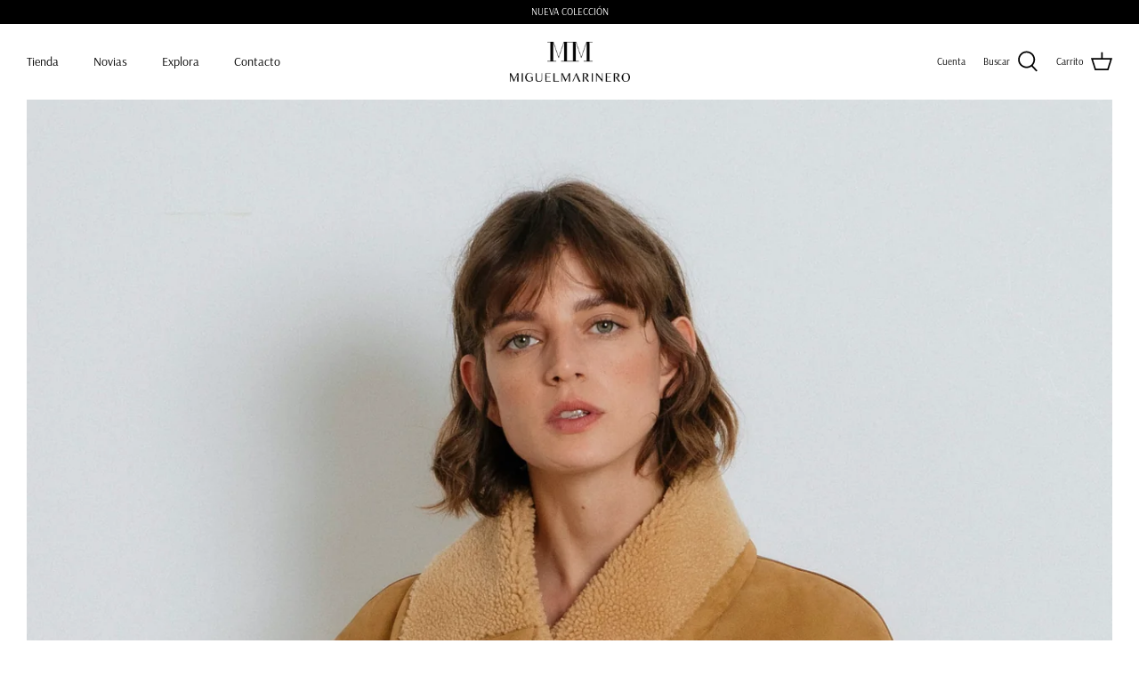

--- FILE ---
content_type: text/css
request_url: https://form-assets.mailchimp.com/snippet/fonts/231648442
body_size: 149
content:
@font-face{font-family: 'new-normal-400'; src: url(https://form-assets.mailchimp.com/fonts/accounts/231648442/Arsenal-Bold2_1758560712441.otf), url(https://form-assets.mailchimp.com/fonts/accounts/231648442/Arsenal-Bold_1758560712483.otf), url(https://form-assets.mailchimp.com/fonts/accounts/231648442/Arsenal-BoldItalic2_1758560712530.otf), url(https://form-assets.mailchimp.com/fonts/accounts/231648442/Arsenal-BoldItalic_1758560712624.otf), url(https://form-assets.mailchimp.com/fonts/accounts/231648442/Arsenal-Italic2_1758560712664.otf), url(https://form-assets.mailchimp.com/fonts/accounts/231648442/Arsenal-Italic_1758560712725.otf), url(https://form-assets.mailchimp.com/fonts/accounts/231648442/Arsenal-Regular2_1758560712762.otf), url(https://form-assets.mailchimp.com/fonts/accounts/231648442/Arsenal-Regular_1758560712802.otf), url(https://form-assets.mailchimp.com/fonts/accounts/231648442/BodoniModa-Italic-VariableFont_opsz,wght_1758560712853.ttf), url(https://form-assets.mailchimp.com/fonts/accounts/231648442/Bodoni72SmallcapsBook_1758560712926.ttf), url(https://form-assets.mailchimp.com/fonts/accounts/231648442/BodoniModa-VariableFont_opsz,wght_1758560712966.ttf);} @font-face{font-family: 'BodoniItalic-normal-400'; src: url(https://form-assets.mailchimp.com/fonts/accounts/231648442/BodoniModa-Italic-VariableFont_opsz,wght_1758560826789.ttf);} @font-face{font-family: 'Arsenal-normal-400'; src: url(https://form-assets.mailchimp.com/fonts/accounts/231648442/Arsenal-Regular2_1758560878382.otf);} @font-face{font-family: 'BODONI-normal-400'; src: url(https://form-assets.mailchimp.com/fonts/accounts/231648442/Bodoni72SmallcapsBook_1758814644472.ttf);} @font-face{font-family: 'BODONI-normal-400'; src: url(https://form-assets.mailchimp.com/fonts/accounts/231648442/BodoniModa-VariableFont_opsz,wght_1758814652750.ttf);}